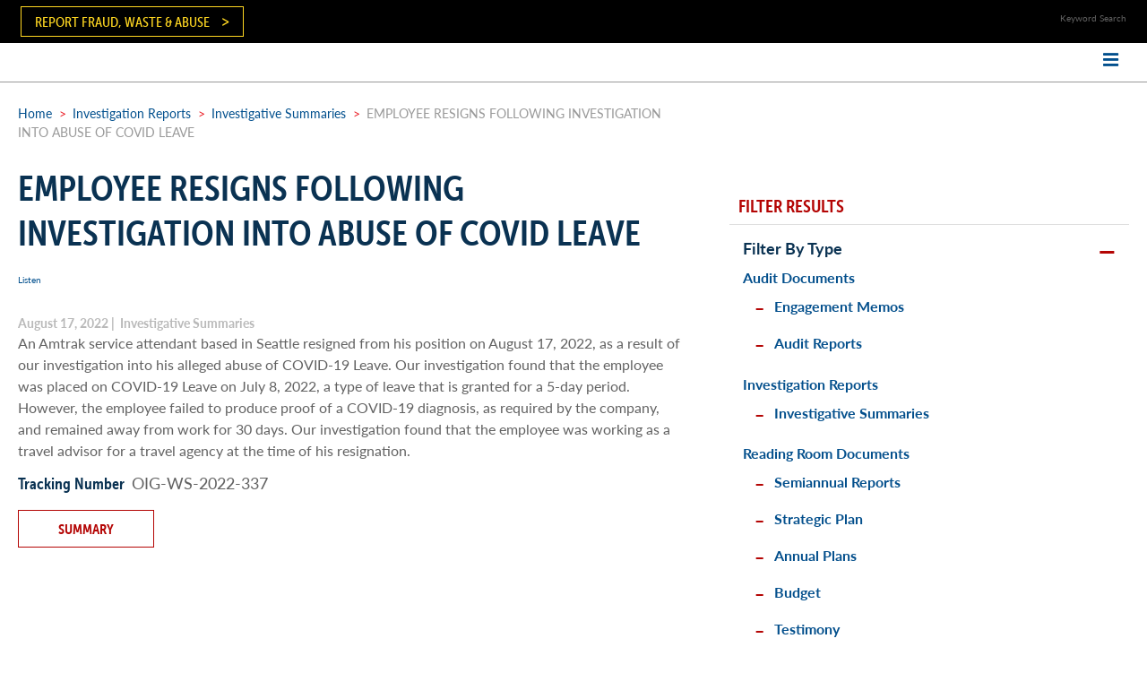

--- FILE ---
content_type: text/html; charset=UTF-8
request_url: https://amtrakoig.gov/investigation-reports/investigative-summaries/employee-resigns-following-investigation-abuse-covid
body_size: 8511
content:
<!DOCTYPE html>
<html lang="en" dir="ltr" prefix="content: http://purl.org/rss/1.0/modules/content/  dc: http://purl.org/dc/terms/  foaf: http://xmlns.com/foaf/0.1/  og: http://ogp.me/ns#  rdfs: http://www.w3.org/2000/01/rdf-schema#  schema: http://schema.org/  sioc: http://rdfs.org/sioc/ns#  sioct: http://rdfs.org/sioc/types#  skos: http://www.w3.org/2004/02/skos/core#  xsd: http://www.w3.org/2001/XMLSchema# ">
<head>
    <meta charset="utf-8" />
<noscript><style>form.antibot * :not(.antibot-message) { display: none !important; }</style>
</noscript><script async src="https://www.googletagmanager.com/gtag/js?id=UA-40649203-1"></script>
<script>window.dataLayer = window.dataLayer || [];function gtag(){dataLayer.push(arguments)};gtag("js", new Date());gtag("set", "developer_id.dMDhkMT", true);gtag("config", "UA-40649203-1", {"groups":"default","page_placeholder":"PLACEHOLDER_page_path","allow_ad_personalization_signals":false});</script>
<meta name="description" content="An Amtrak service attendant based in Seattle resigned from his position on August 17, 2022, as a result of our investigation into his alleged abuse of COVID-19 Leave. Our investigation found that the employee was placed on COVID-19 Leave on July 8, 2022, a type of leave that is granted for a 5-day period. However, the employee failed to produce proof of a COVID-19 diagnosis, as required by the company, and remained away from work for 30 days. Our investigation found that the employee was working as a travel advisor for a travel agency at the time of his resignation." />
<meta property="og:site_name" content="AMTRAK Office Of Inspector General" />
<meta property="og:type" content="Report" />
<meta property="og:url" content="https://amtrakoig.gov/investigation-reports/investigative-summaries/employee-resigns-following-investigation-abuse-covid" />
<meta property="og:title" content="EMPLOYEE RESIGNS FOLLOWING INVESTIGATION INTO ABUSE OF COVID LEAVE | AMTRAK Office Of Inspector General" />
<meta name="Generator" content="Drupal 10 (https://www.drupal.org)" />
<meta name="MobileOptimized" content="width" />
<meta name="HandheldFriendly" content="true" />
<meta name="viewport" content="width=device-width, initial-scale=1.0" />
<link rel="icon" href="/themes/amtrak/images/favicon.ico" type="image/vnd.microsoft.icon" />
<link rel="canonical" href="https://amtrakoig.gov/investigation-reports/investigative-summaries/employee-resigns-following-investigation-abuse-covid" />
<link rel="shortlink" href="https://amtrakoig.gov/node/8856" />

        <title>EMPLOYEE RESIGNS FOLLOWING INVESTIGATION INTO ABUSE OF COVID LEAVE | AMTRAK Office Of Inspector General</title>
        <link rel="stylesheet" media="all" href="/core/modules/system/css/components/align.module.css?t7pmoi" />
<link rel="stylesheet" media="all" href="/core/modules/system/css/components/fieldgroup.module.css?t7pmoi" />
<link rel="stylesheet" media="all" href="/core/modules/system/css/components/container-inline.module.css?t7pmoi" />
<link rel="stylesheet" media="all" href="/core/modules/system/css/components/clearfix.module.css?t7pmoi" />
<link rel="stylesheet" media="all" href="/core/modules/system/css/components/details.module.css?t7pmoi" />
<link rel="stylesheet" media="all" href="/core/modules/system/css/components/hidden.module.css?t7pmoi" />
<link rel="stylesheet" media="all" href="/core/modules/system/css/components/item-list.module.css?t7pmoi" />
<link rel="stylesheet" media="all" href="/core/modules/system/css/components/js.module.css?t7pmoi" />
<link rel="stylesheet" media="all" href="/core/modules/system/css/components/nowrap.module.css?t7pmoi" />
<link rel="stylesheet" media="all" href="/core/modules/system/css/components/position-container.module.css?t7pmoi" />
<link rel="stylesheet" media="all" href="/core/modules/system/css/components/reset-appearance.module.css?t7pmoi" />
<link rel="stylesheet" media="all" href="/core/modules/system/css/components/resize.module.css?t7pmoi" />
<link rel="stylesheet" media="all" href="/core/modules/system/css/components/system-status-counter.css?t7pmoi" />
<link rel="stylesheet" media="all" href="/core/modules/system/css/components/system-status-report-counters.css?t7pmoi" />
<link rel="stylesheet" media="all" href="/core/modules/system/css/components/system-status-report-general-info.css?t7pmoi" />
<link rel="stylesheet" media="all" href="/core/modules/system/css/components/tablesort.module.css?t7pmoi" />
<link rel="stylesheet" media="all" href="/libraries/flexslider/flexslider.css?t7pmoi" />
<link rel="stylesheet" media="all" href="/modules/contrib/formtips/css/formtips.css?t7pmoi" />
<link rel="stylesheet" media="all" href="/core/modules/views/css/views.module.css?t7pmoi" />
<link rel="stylesheet" media="all" href="/modules/contrib/ckeditor_accordion/css/accordion.frontend.css?t7pmoi" />
<link rel="stylesheet" media="all" href="/modules/contrib/extlink/css/extlink.css?t7pmoi" />
<link rel="stylesheet" media="all" href="/modules/contrib/flexslider/assets/css/flexslider_img.css?t7pmoi" />
<link rel="stylesheet" media="all" href="/sites/default/files/micon/fa/style.css?t7pmoi" />
<link rel="stylesheet" media="all" href="/themes/contrib/classy/css/components/node.css?t7pmoi" />
<link rel="stylesheet" media="all" href="https://netdna.bootstrapcdn.com/font-awesome/4.0.3/css/font-awesome.css" />
<link rel="stylesheet" media="all" href="https://d1azc1qln24ryf.cloudfront.net/49365/AmtrakOIG/style-cf.css?wyt2pi" />
<link rel="stylesheet" media="all" href="/themes/custom/amtrak/css/default.min.css?t7pmoi" />
<link rel="stylesheet" media="all" href="/themes/custom/amtrak/css/style.min.css?t7pmoi" />
<link rel="stylesheet" media="all" href="/themes/custom/amtrak/css/tabs.min.css?t7pmoi" />


            <script src="//use.typekit.net/uuu6fxs.js"></script>
            <script>try {
                    Typekit.load();
                } catch (e) {
                }</script>
            

                <link rel="icon" type="image/png" href="/themes/custom/amtrak/images/favicon-32x32.png" sizes="32x32">
                <link rel="icon" type="image/png" href="/themes/custom/amtrak/images/favicon-16x16.png" sizes="16x16">
                <link rel="manifest" href="/themes/custom/amtrak/images/manifest.json">
                <link rel="mask-icon" href="/themes/custom/amtrak/images/safari-pinned-tab.svg" color="#5bbad5">
                <meta name="theme-color" content="#ffffff">

                <link rel="apple-touch-icon"
                      href="/themes/custom/amtrak/images/apple-touch-icon.png?m=1234"/>
                <link rel="apple-touch-icon" sizes="76x76"
                      href="/themes/custom/amtrak/images/apple-touch-icon-76x76.png?m=1234"/>
                <link rel="apple-touch-icon" sizes="120x120"
                      href="/themes/custom/amtrak/images/apple-touch-icon-120x120.png?m=1234"/>
                <link rel="apple-touch-icon" sizes="152x152"
                      href="/themes/custom/amtrak/images/apple-touch-icon-152x152.png?m=1234"/>
                <link rel="apple-touch-icon" sizes="180x180"
                      href="/themes/custom/amtrak/images/apple-touch-icon-180x180.png?m=1234"/>

                <meta name="application-name" content="AMTRAK Office Of Inspector General"/>
                <meta name="_globalsign-domain-verification" content="1DRbx1dhXyYvPa_DzUQaLeH48a-soPQdaMRPLI-LNU" />
                <meta name="msapplication-TileColor" content="#ffffff"/>
                <meta name="msapplication-TileImage"
                      content="/themes/custom/amtrak/images/favicon-tile.png"/>
              <script type="text/javascript">
                /*<![CDATA[*/
                (function()
                  { var sz = document.createElement('script'); sz.type = 'text/javascript'; sz.async = true; sz.src = '//siteimproveanalytics.com/js/siteanalyze_6064108.js'; var s = document.getElementsByTagName('script')[0]; s.parentNode.insertBefore(sz, s); }
                )();
                /*]]>*/
              </script>
                </head>
<body class="not-logged-in  not-front path-node page-node-type-report one-sidebar sidebar-second">
<a href="#main-content" class="visually-hidden focusable skip-link">
    Skip to main content
</a>

  <div class="dialog-off-canvas-main-canvas" data-off-canvas-main-canvas>
    <div id="page">

  <div class="header-container">
    <div id="header-region">
        <div>
    <div id="block-fraudhotlinelink" class="fraud-hotline-link block block-block-content">
    
        
    <div class="block-inner">
                    
            <div><p><a href="https://amtrakoig.gov/report-fraud-waste-abuse">Report Fraud, Waste &amp; Abuse</a></p>
</div>
      
            </div>
</div>
<div id="block-searchform" class="header-site-search block block-block-content">
    
        
    <div class="block-inner">
                    
            <div><div class="js-form-item js-form-type-textfield form-item-search-key js-form-item-search-key">
<div class="form-item">
                    Keyword Search</p>
</div>
</div>
<div class="form-actions js-form-wrapper form-wrapper">
</div>
</div>
      
            </div>
</div>

  </div>

    </div>

    <div id="top-menu" class="clearfix">
        <!-- <div class="wrap"> -->
            <div class="text-reset">
                                    <div id="top-menu-container" class="clearfix">
                          <div>
    <div id="block-logointerior-2" class="main-logo block block-block-content">
    
        
    <div class="block-inner">
                    
            <div></div>
      
            </div>
</div>
<nav role="navigation" aria-labelledby="block-mainmenu-menu" id="block-mainmenu" class="main-site-menu">
            
  <h2 class="visually-hidden" id="block-mainmenu-menu">Main menu</h2>
  

        
        <ul class="menu menu-level--0">
                                    <li class="leaf leaf-1 first">
                <a href="/about-us" data-drupal-link-system-path="node/471">About</a>
                                                <ul class="menu menu-level--1">
                                        <li class="leaf leaf-1 first">
                <a href="/inspector-general" data-drupal-link-system-path="node/11">The Inspector General</a>
                            </li>
                                <li class="leaf leaf-2">
                <a href="/deputy-inspector-general" data-drupal-link-system-path="node/475">Deputy Inspector General</a>
                            </li>
                                <li class="leaf leaf-3">
                <a href="/office-counsel" data-drupal-link-system-path="node/3180">Office of Counsel</a>
                            </li>
                                <li class="leaf leaf-4">
                <a href="/human-capital" data-drupal-link-system-path="node/3174">Human Capital</a>
                            </li>
                                <li class="leaf leaf-5">
                <a href="/mission-support" data-drupal-link-system-path="node/458">Mission Support</a>
                            </li>
                                <li class="leaf leaf-6 last">
                <a href="/organizational-chart" data-drupal-link-system-path="node/3291">Organizational Chart</a>
                            </li>
            </ul>
        
                            </li>
                                <li class="leaf leaf-2">
                <a href="/audits" data-drupal-link-system-path="node/16">Audits</a>
                                                <ul class="menu menu-level--1">
                                        <li class="leaf leaf-1 first">
                <a href="/audit-documents" data-drupal-link-system-path="audit-documents">All Audit Documents</a>
                            </li>
                                <li class="leaf leaf-2">
                <a href="/audit-documents/audit-reports" data-drupal-link-system-path="audit-documents/audit-reports">Audit Reports</a>
                            </li>
                                <li class="leaf leaf-3">
                <a href="/audit-documents/engagement-memos" data-drupal-link-system-path="audit-documents/engagement-memos">Engagement Memos</a>
                            </li>
                                <li class="leaf leaf-4">
                <a href="/reports/other_audit_correspondence" data-drupal-link-system-path="reports/other_audit_correspondence">Other Audit Correspondence</a>
                            </li>
                                <li class="leaf leaf-5 last">
                <a href="/audits/audit-process" data-drupal-link-system-path="node/4871">Audit Process</a>
                            </li>
            </ul>
        
                            </li>
                                <li class="leaf leaf-3">
                <a href="/investigations" data-drupal-link-system-path="node/17">Investigations</a>
                                                <ul class="menu menu-level--1">
                                        <li class="leaf leaf-1 first">
                <a href="/investigation-reports" data-drupal-link-system-path="investigation-reports">All Investigation Documents</a>
                            </li>
                                <li class="leaf leaf-2">
                <a href="/investigation-reports/investigative-summaries" data-drupal-link-system-path="investigation-reports/investigative-summaries">Investigative Summaries</a>
                            </li>
                                <li class="leaf leaf-3 last">
                <a href="/investigations/investigative-process" data-drupal-link-system-path="node/4856">Investigative Process</a>
                            </li>
            </ul>
        
                            </li>
                                <li class="leaf leaf-4">
                <a href="/reading-room" data-drupal-link-system-path="node/2736">Reading Room</a>
                                                <ul class="menu menu-level--1">
                                        <li class="leaf leaf-1 first">
                <a href="/reading-room-documents" data-drupal-link-system-path="reading-room-documents">All Reading Room Documents</a>
                            </li>
                                <li class="leaf leaf-2">
                <a href="/reading-room-documents/annual-plans" data-drupal-link-system-path="reading-room-documents/annual-plans">Annual Plans</a>
                            </li>
                                <li class="leaf leaf-3">
                <a href="/reading-room-documents/testimony" data-drupal-link-system-path="reading-room-documents/testimony">Testimony</a>
                            </li>
                                <li class="leaf leaf-4">
                <a href="/reading-room-documents/correspondence" data-drupal-link-system-path="reading-room-documents/correspondence">Correspondence</a>
                            </li>
                                <li class="leaf leaf-5">
                <a href="/reading-room-documents/management-challenges" data-drupal-link-system-path="reading-room-documents/management-challenges">Management Challenges</a>
                            </li>
                                <li class="leaf leaf-6">
                <a href="/reading-room-documents/peer-review" data-drupal-link-system-path="reading-room-documents/peer-review">Peer Review</a>
                            </li>
                                <li class="leaf leaf-7">
                <a href="/reading-room-documents/semiannual-reports" data-drupal-link-system-path="reading-room-documents/semiannual-reports">Semiannual Reports</a>
                            </li>
                                <li class="leaf leaf-8">
                <a href="/reading-room-documents/strategic-plan" data-drupal-link-system-path="reading-room-documents/strategic-plan">Strategic Plan</a>
                            </li>
                                <li class="leaf leaf-9 last">
                <a href="/reading-room-documents/other" data-drupal-link-system-path="reading-room-documents/other">Other</a>
                            </li>
            </ul>
        
                            </li>
                                <li class="leaf leaf-5">
                <a href="/news/press-releases-articles" data-drupal-link-system-path="news/press-releases-articles">News</a>
                                                <ul class="menu menu-level--1">
                                        <li class="leaf leaf-1 first">
                <a href="/news/press-releases-articles" data-drupal-link-system-path="news/press-releases-articles">Press Releases &amp; Articles</a>
                            </li>
                                <li class="leaf leaf-2 last">
                <a href="https://x.com/AmtrakOIG">OIG on Twitter</a>
                            </li>
            </ul>
        
                            </li>
                                <li class="leaf leaf-6">
                <a href="/careers" data-drupal-link-system-path="node/4836">Careers</a>
                                                <ul class="menu menu-level--1">
                                        <li class="leaf leaf-1 first">
                <a href="/careers/university-recruitment" data-drupal-link-system-path="node/9761">Career Paths / University Recruitment</a>
                            </li>
                                <li class="leaf leaf-2">
                <a href="/careers/benefits-opportunities">Benefits</a>
                            </li>
                                <li class="leaf leaf-3 last">
                <a href="/careers/job-openings">How to Apply</a>
                            </li>
            </ul>
        
                            </li>
                                <li class="leaf leaf-7">
                <a href="/contact-us" data-drupal-link-system-path="node/470">Contact</a>
                                                <ul class="menu menu-level--1">
                                        <li class="leaf leaf-1 first">
                <a href="/report-fraud-waste-abuse" data-drupal-link-system-path="node/10571">Report Fraud, Waste &amp; Abuse</a>
                                                <ul class="menu menu-level--2">
                                        <li class="leaf leaf-1 first last">
                <a href="/whistleblower-protection-and-confidentiality" data-drupal-link-system-path="node/22">Whistleblower Protection</a>
                            </li>
            </ul>
        
                            </li>
                                <li class="leaf leaf-2">
                <a href="/freedom-information-act-foia" data-drupal-link-system-path="node/472">FOIA Requests</a>
                            </li>
                                <li class="leaf leaf-3 last">
                <a href="/ndaa-notice" data-drupal-link-system-path="node/10376">NDAA Notice</a>
                            </li>
            </ul>
        
                            </li>
                                <li class="leaf leaf-8">
                <a href="/resources">Resources</a>
                                                <ul class="menu menu-level--1">
                                        <li class="leaf leaf-1 first">
                <a href="https://www.amtrak.com" class="amtrak-logo">Amtrak.com</a>
                            </li>
                                <li class="leaf leaf-2">
                <a href="https://oversight.gov/" class="oversight-logo">Oversight.gov</a>
                            </li>
                                <li class="leaf leaf-3">
                <a href="https://www.ignet.gov/" class="ignet-logo">IG Net</a>
                            </li>
                                <li class="leaf leaf-4">
                <a href="/inspector-general-act" data-drupal-link-system-path="node/19">IG Act</a>
                            </li>
                                <li class="leaf leaf-5">
                <a href="https://railroads.dot.gov/" class="fra-logo">Federal Railroad Administration</a>
                            </li>
                                <li class="leaf leaf-6 last">
                <a href="https://www.ntsb.gov/Pages/default.aspx" class="ntsb-logo">National Transportation Safety Board</a>
                            </li>
            </ul>
        
                            </li>
                                <li class="leaf leaf-9 last">
                <a href="/search" data-drupal-link-system-path="search">Search</a>
                            </li>
            </ul>
        


  </nav>
<div id="block-amtrak-bwm-mojo-block-4" class="mobile-nav-button block block-block-content">
    
        
    <div class="block-inner">
                    
            <div><p><i class="fa fa-bars"></i></p>
</div>
      
            </div>
</div>

  </div>

                    </div>
                            </div>
        <!-- </div> -->
    </div>
                    <div id="navigation" class="clearfix">
                <!-- <div class="wrap"> -->
                    <div class="text-reset">
                          <div>
    <nav role="navigation" aria-labelledby="block-mainmenu-2-menu" id="block-mainmenu-2" class="main-site-menu">
            
  <h2 class="visually-hidden" id="block-mainmenu-2-menu">Main menu</h2>
  

        
        <ul class="menu menu-level--0">
                                    <li class="leaf leaf-1 first">
                <a href="/about-us" data-drupal-link-system-path="node/471">About</a>
                                                <ul class="menu menu-level--1">
                                        <li class="leaf leaf-1 first">
                <a href="/inspector-general" data-drupal-link-system-path="node/11">The Inspector General</a>
                            </li>
                                <li class="leaf leaf-2">
                <a href="/deputy-inspector-general" data-drupal-link-system-path="node/475">Deputy Inspector General</a>
                            </li>
                                <li class="leaf leaf-3">
                <a href="/office-counsel" data-drupal-link-system-path="node/3180">Office of Counsel</a>
                            </li>
                                <li class="leaf leaf-4">
                <a href="/human-capital" data-drupal-link-system-path="node/3174">Human Capital</a>
                            </li>
                                <li class="leaf leaf-5">
                <a href="/mission-support" data-drupal-link-system-path="node/458">Mission Support</a>
                            </li>
                                <li class="leaf leaf-6 last">
                <a href="/organizational-chart" data-drupal-link-system-path="node/3291">Organizational Chart</a>
                            </li>
            </ul>
        
                            </li>
                                <li class="leaf leaf-2">
                <a href="/audits" data-drupal-link-system-path="node/16">Audits</a>
                                                <ul class="menu menu-level--1">
                                        <li class="leaf leaf-1 first">
                <a href="/audit-documents" data-drupal-link-system-path="audit-documents">All Audit Documents</a>
                            </li>
                                <li class="leaf leaf-2">
                <a href="/audit-documents/audit-reports" data-drupal-link-system-path="audit-documents/audit-reports">Audit Reports</a>
                            </li>
                                <li class="leaf leaf-3">
                <a href="/audit-documents/engagement-memos" data-drupal-link-system-path="audit-documents/engagement-memos">Engagement Memos</a>
                            </li>
                                <li class="leaf leaf-4">
                <a href="/reports/other_audit_correspondence" data-drupal-link-system-path="reports/other_audit_correspondence">Other Audit Correspondence</a>
                            </li>
                                <li class="leaf leaf-5 last">
                <a href="/audits/audit-process" data-drupal-link-system-path="node/4871">Audit Process</a>
                            </li>
            </ul>
        
                            </li>
                                <li class="leaf leaf-3">
                <a href="/investigations" data-drupal-link-system-path="node/17">Investigations</a>
                                                <ul class="menu menu-level--1">
                                        <li class="leaf leaf-1 first">
                <a href="/investigation-reports" data-drupal-link-system-path="investigation-reports">All Investigation Documents</a>
                            </li>
                                <li class="leaf leaf-2">
                <a href="/investigation-reports/investigative-summaries" data-drupal-link-system-path="investigation-reports/investigative-summaries">Investigative Summaries</a>
                            </li>
                                <li class="leaf leaf-3 last">
                <a href="/investigations/investigative-process" data-drupal-link-system-path="node/4856">Investigative Process</a>
                            </li>
            </ul>
        
                            </li>
                                <li class="leaf leaf-4">
                <a href="/reading-room" data-drupal-link-system-path="node/2736">Reading Room</a>
                                                <ul class="menu menu-level--1">
                                        <li class="leaf leaf-1 first">
                <a href="/reading-room-documents" data-drupal-link-system-path="reading-room-documents">All Reading Room Documents</a>
                            </li>
                                <li class="leaf leaf-2">
                <a href="/reading-room-documents/annual-plans" data-drupal-link-system-path="reading-room-documents/annual-plans">Annual Plans</a>
                            </li>
                                <li class="leaf leaf-3">
                <a href="/reading-room-documents/testimony" data-drupal-link-system-path="reading-room-documents/testimony">Testimony</a>
                            </li>
                                <li class="leaf leaf-4">
                <a href="/reading-room-documents/correspondence" data-drupal-link-system-path="reading-room-documents/correspondence">Correspondence</a>
                            </li>
                                <li class="leaf leaf-5">
                <a href="/reading-room-documents/management-challenges" data-drupal-link-system-path="reading-room-documents/management-challenges">Management Challenges</a>
                            </li>
                                <li class="leaf leaf-6">
                <a href="/reading-room-documents/peer-review" data-drupal-link-system-path="reading-room-documents/peer-review">Peer Review</a>
                            </li>
                                <li class="leaf leaf-7">
                <a href="/reading-room-documents/semiannual-reports" data-drupal-link-system-path="reading-room-documents/semiannual-reports">Semiannual Reports</a>
                            </li>
                                <li class="leaf leaf-8">
                <a href="/reading-room-documents/strategic-plan" data-drupal-link-system-path="reading-room-documents/strategic-plan">Strategic Plan</a>
                            </li>
                                <li class="leaf leaf-9 last">
                <a href="/reading-room-documents/other" data-drupal-link-system-path="reading-room-documents/other">Other</a>
                            </li>
            </ul>
        
                            </li>
                                <li class="leaf leaf-5">
                <a href="/news/press-releases-articles" data-drupal-link-system-path="news/press-releases-articles">News</a>
                                                <ul class="menu menu-level--1">
                                        <li class="leaf leaf-1 first">
                <a href="/news/press-releases-articles" data-drupal-link-system-path="news/press-releases-articles">Press Releases &amp; Articles</a>
                            </li>
                                <li class="leaf leaf-2 last">
                <a href="https://x.com/AmtrakOIG">OIG on Twitter</a>
                            </li>
            </ul>
        
                            </li>
                                <li class="leaf leaf-6">
                <a href="/careers" data-drupal-link-system-path="node/4836">Careers</a>
                                                <ul class="menu menu-level--1">
                                        <li class="leaf leaf-1 first">
                <a href="/careers/university-recruitment" data-drupal-link-system-path="node/9761">Career Paths / University Recruitment</a>
                            </li>
                                <li class="leaf leaf-2">
                <a href="/careers/benefits-opportunities">Benefits</a>
                            </li>
                                <li class="leaf leaf-3 last">
                <a href="/careers/job-openings">How to Apply</a>
                            </li>
            </ul>
        
                            </li>
                                <li class="leaf leaf-7">
                <a href="/contact-us" data-drupal-link-system-path="node/470">Contact</a>
                                                <ul class="menu menu-level--1">
                                        <li class="leaf leaf-1 first">
                <a href="/report-fraud-waste-abuse" data-drupal-link-system-path="node/10571">Report Fraud, Waste &amp; Abuse</a>
                                                <ul class="menu menu-level--2">
                                        <li class="leaf leaf-1 first last">
                <a href="/whistleblower-protection-and-confidentiality" data-drupal-link-system-path="node/22">Whistleblower Protection</a>
                            </li>
            </ul>
        
                            </li>
                                <li class="leaf leaf-2">
                <a href="/freedom-information-act-foia" data-drupal-link-system-path="node/472">FOIA Requests</a>
                            </li>
                                <li class="leaf leaf-3 last">
                <a href="/ndaa-notice" data-drupal-link-system-path="node/10376">NDAA Notice</a>
                            </li>
            </ul>
        
                            </li>
                                <li class="leaf leaf-8">
                <a href="/resources">Resources</a>
                                                <ul class="menu menu-level--1">
                                        <li class="leaf leaf-1 first">
                <a href="https://www.amtrak.com" class="amtrak-logo">Amtrak.com</a>
                            </li>
                                <li class="leaf leaf-2">
                <a href="https://oversight.gov/" class="oversight-logo">Oversight.gov</a>
                            </li>
                                <li class="leaf leaf-3">
                <a href="https://www.ignet.gov/" class="ignet-logo">IG Net</a>
                            </li>
                                <li class="leaf leaf-4">
                <a href="/inspector-general-act" data-drupal-link-system-path="node/19">IG Act</a>
                            </li>
                                <li class="leaf leaf-5">
                <a href="https://railroads.dot.gov/" class="fra-logo">Federal Railroad Administration</a>
                            </li>
                                <li class="leaf leaf-6 last">
                <a href="https://www.ntsb.gov/Pages/default.aspx" class="ntsb-logo">National Transportation Safety Board</a>
                            </li>
            </ul>
        
                            </li>
                                <li class="leaf leaf-9 last">
                <a href="/search" data-drupal-link-system-path="search">Search</a>
                            </li>
            </ul>
        


  </nav>

  </div>

                    </div>
                <!-- </div> -->
            </div>
          </div>


    <div id="header-and-slideshow">
      
            </div>



    <div id="main" class="clearfix">
        <div class="wrap">
            <div class="text-reset">
                <div id="content">
                    <div id="content-inner" class="inner column center">

                        
                        <div id="content-header" class="content-header">
                                                            <div id="highlight">  <div>
    <div id="block-amtrak-breadcrumbs" class="block block-system">
    
        
    <div class="block-inner">
                        <nav role="navigation" aria-labelledby="system-breadcrumb" class="breadcrumb">
        <h2 id="system-breadcrumb" class="visually-hidden">Breadcrumb</h2>
                                                        <a href="/">Home</a>
                                                                <span class="separator">&gt;</span>
                                                                            <a href="/investigation-reports">Investigation Reports</a>
                                                                <span class="separator">&gt;</span>
                                                                            <a href="/investigation-reports/investigative-summaries">Investigative Summaries</a>
                                                                <span class="separator">&gt;</span>
                                                                            EMPLOYEE RESIGNS FOLLOWING INVESTIGATION INTO ABUSE OF COVID LEAVE
                                                        </nav>

            </div>
</div>
<div data-drupal-messages-fallback class="hidden"></div>

  </div>
</div>
                                                    </div>

                        <div id="content-area" class="content-area">
                              <div>
    <div id="block-amtrak-page-title" class="block block-core">
    
        
    <div class="block-inner">
                    
  <h1>
<span>EMPLOYEE RESIGNS FOLLOWING INVESTIGATION INTO ABUSE OF COVID LEAVE</span>
</h1>


            </div>
</div>
<div id="block-openreadspeakerblock" class="block block-open-readspeaker">
    
        
    <div class="block-inner">
                    
<div class="open-readspeaker-ui">
  <div id="readspeaker_button" class="rs_skip rsbtn rs_preserve">
    <a class="rsbtn_play open-readspeaker-button" title="Listen to this page using ReadSpeaker" accesskey="L" href="//app-na.readspeaker.com/cgi-bin/rsent?customerid=7513&amp;lang=en_us&amp;readclass=content-area&amp;url=https%3A%2F%2Famtrakoig.gov%2Finvestigation-reports%2Finvestigative-summaries%2Femployee-resigns-following-investigation-abuse-covid">
      <span class="rsbtn_left rsimg rspart"><span class="rsbtn_text"><span>Listen</span></span></span>
      <span class="rsbtn_right rsimg rsplay rspart"></span>
    </a>
  </div>
</div>

            </div>
</div>
<div id="block-amtrak-bwm-mojo-system-main" class="block block-system">
    
        
    <div class="block-inner">
                    
<article data-history-node-id="8856" about="/investigation-reports/investigative-summaries/employee-resigns-following-investigation-abuse-covid" class="node node--type-report node--view-mode-full">

  
    

  
  <div class="node__content">
    
  </div>

</article>

            </div>
</div>
<div class="views-element-container child-block block block-views" id="block-views-block-children-block-1">
    
        
    <div class="block-inner">
                    <div><div class="view">
    
    
    

    
    
    

    <div class="view-content">
        
        
    </div>
    

    
    

    
    
</div>
</div>

            </div>
</div>
<div class="views-element-container block block-views" id="block-reports-individual-report">
    
        
    <div class="block-inner">
                    <div><div class="view-id-reports view">
    
    
    

    
    
    

    <div class="view-content">
                <div class="views-row views-row-1 odd views-row-first views-row-last">
        <div class="details">
  <div class="date">August 17, 2022&nbsp;|&nbsp; Investigative Summaries</div>
  <div class="summary"><p>An Amtrak service attendant based in Seattle resigned from his position on August 17, 2022, as a result of our investigation into his alleged abuse of COVID-19 Leave. Our investigation found that the employee was placed on COVID-19 Leave on July 8, 2022, a type of leave that is granted for a 5-day period. However, the employee failed to produce proof of a COVID-19 diagnosis, as required by the company, and remained away from work for 30 days. Our investigation found that the employee was working as a travel advisor for a travel agency at the time of his resignation.</p>
</div>
</div>
<div class="access">
  <div class="track-label">Tracking Number</div>
  <div class="track-num"><p>OIG-WS-2022-337</p>
</div>
  <div class="link"><a href="/sites/default/files/reports/OIG-WS-2022-337.pdf" target="_blank">Summary</a></div>
</div>
    </div>

        
    </div>
    

    
    

    
    
</div>
</div>

            </div>
</div>

  </div>

                        </div>

                                            </div>
                </div>

                                                    <div id="sidebar-second" class="column sidebar second">
                        <div id="sidebar-second-inner" class="inner">
                              <div>
    <div class="views-element-container block block-views" id="block-views-block-audit-report-category-block-1">
    
            <h2>Filter Results</h2>
        
    <div class="block-inner">
                    <div><div class="view">
    
    
    

    
    
    

    <div class="view-content">
        <div class="item-list">
                                            <ul class="categories-container">
      <li><span>Filter By Type</span>
        <ul class="container categories show"><li class="category parent-category"><a href="/audit-documents/">Audit Documents</a><ul><li class="child-category"><a href="/audit-documents/engagement-memos/">Engagement Memos</a></li><li class="child-category"><a href="/audit-documents/audit-reports/">Audit Reports</a></li></ul></li><li class="category parent-category"><a href="/investigation-reports/">Investigation Reports</a><ul><li class="child-category"><a href="/investigation-reports/investigative-summaries/">Investigative Summaries</a></li></ul></li><li class="category parent-category"><a href="/reading-room-documents/">Reading Room Documents</a><ul><li class="child-category"><a href="/reading-room-documents/semiannual-reports/">Semiannual Reports</a></li><li class="child-category"><a href="/reading-room-documents/strategic-plan/">Strategic Plan</a></li><li class="child-category"><a href="/reading-room-documents/annual-plans/">Annual Plans</a></li><li class="child-category"><a href="/reading-room-documents/budget/">Budget</a></li><li class="child-category"><a href="/reading-room-documents/testimony/">Testimony</a></li><li class="child-category"><a href="/reading-room-documents/correspondence/">Correspondence</a></li><li class="child-category"><a href="/reading-room-documents/peer-review/">Peer Review</a></li><li class="child-category"><a href="/reading-room-documents/management-challenges/">Management Challenges</a></li><li class="child-category"><a href="/reading-room-documents/other/">Other</a></li></ul></li><li class="category parent-category"><a href="/">News</a><ul><li class="child-category"><a href="/investigation-reports/investigations-press-release/">Investigations Press Release</a></li><li class="child-category"><a href="/reports/audits-press-releases/">Audits Press Release</a></li></ul></li></ul>
      </li>
    </ul>
</div>

        
    </div>
    

    
    

    
    
</div>
</div>

            </div>
</div>
<div class="views-element-container block block-views" id="block-views-block-featured-reports-block-1">
    
            <h2>Featured Reports</h2>
        
    <div class="block-inner">
                    <div><div class="featured-reports-slideshow view">
    
    
    

    
    
    

    <div class="view-content">
        
<div>
    
<div id="flexslider-1" class="flexslider optionset-sidebar-slideshow">
 
<ul class="slides">
    
<li>
    <div class="views-field views-field-field-thumbnail"><div class="field-content"></div></div><p class="category"><span>Investigative Summaries</span></p><h2><a href="/investigation-reports/investigative-summaries/new-york-man-convicted-fraudulently-obtained" hreflang="en">NEW YORK MAN CONVICTED FOR FRAUDULENTLY OBTAINED UNEMPLOYMENT BENEFITS</a></h2><p><span class="tracking">OIG-WS-2025-356</span> |  <span class="date">08/30/2025</span></p><p></p>
    </li>
<li>
    <div class="views-field views-field-field-thumbnail"><div class="field-content"></div></div><p class="category"><span>Audits Press Release</span></p><h2><a href="/news/audits-press-release/oig-amtrak-can-reduce-risks-better-managing-monitoring-family-medical" hreflang="en">OIG: Amtrak can reduce risks by better managing, monitoring Family Medical Leave Act use</a></h2><p> <span class="date">07/22/2025</span></p><p><a class="button" href="/sites/default/files/reports/OIGA-Press-Release-FMLA-2025722-Final-Web.pdf">Download</a></p>
    </li>
<li>
    <div class="views-field views-field-field-thumbnail"><div class="field-content"></div></div><p class="category"><span>Investigative Summaries</span></p><h2><a href="/investigation-reports/investigative-summaries/clerk-terminated-using-company-equipment-and-time" hreflang="en">CLERK TERMINATED FOR USING COMPANY EQUIPMENT AND TIME TO SELL ITEMS ONLINE</a></h2><p><span class="tracking">OIG-WS-2025-338</span> |  <span class="date">06/20/2025</span></p><p></p>
    </li>
<li>
    <div class="views-field views-field-field-thumbnail"><div class="field-content"></div></div><p class="category"><span>Investigative Summaries</span></p><h2><a href="/investigation-reports/investigative-summaries/engineer-terminated-failure-disclose-outside-business" hreflang="en">ENGINEER TERMINATED FOR FAILURE TO DISCLOSE OUTSIDE BUSINESS ACTIVITIES AND MISUSE OF AMTRAK COMPUTER</a></h2><p><span class="tracking">OIG-WS-2025-333</span> |  <span class="date">04/16/2025</span></p><p></p>
    </li>
</ul>
</div>

</div>

        
    </div>
    

    
    

    
    
</div>
</div>

            </div>
</div>

  </div>

                        </div>
                    </div>
                            </div>
        </div>
    </div>
                <div id="below-footer" class="clearfix">
            <div class="wrap">
                <div class="text-reset">
                    <div class="region region-below-footer">
                          <div>
    <nav role="navigation" aria-labelledby="block-mainmenu-6-menu" id="block-mainmenu-6" class="footer-main-menu">
            
  <h2 class="visually-hidden" id="block-mainmenu-6-menu">Main menu</h2>
  

        
        <ul class="menu menu-level--0">
                                    <li class="leaf leaf-1 first">
                <a href="/about-us" data-drupal-link-system-path="node/471">About</a>
                                                <ul class="menu menu-level--1">
                                        <li class="leaf leaf-1 first">
                <a href="/inspector-general" data-drupal-link-system-path="node/11">The Inspector General</a>
                            </li>
                                <li class="leaf leaf-2">
                <a href="/deputy-inspector-general" data-drupal-link-system-path="node/475">Deputy Inspector General</a>
                            </li>
                                <li class="leaf leaf-3">
                <a href="/office-counsel" data-drupal-link-system-path="node/3180">Office of Counsel</a>
                            </li>
                                <li class="leaf leaf-4">
                <a href="/human-capital" data-drupal-link-system-path="node/3174">Human Capital</a>
                            </li>
                                <li class="leaf leaf-5">
                <a href="/mission-support" data-drupal-link-system-path="node/458">Mission Support</a>
                            </li>
                                <li class="leaf leaf-6 last">
                <a href="/organizational-chart" data-drupal-link-system-path="node/3291">Organizational Chart</a>
                            </li>
            </ul>
        
                            </li>
                                <li class="leaf leaf-2">
                <a href="/audits" data-drupal-link-system-path="node/16">Audits</a>
                                                <ul class="menu menu-level--1">
                                        <li class="leaf leaf-1 first">
                <a href="/audit-documents" data-drupal-link-system-path="audit-documents">All Audit Documents</a>
                            </li>
                                <li class="leaf leaf-2">
                <a href="/audit-documents/audit-reports" data-drupal-link-system-path="audit-documents/audit-reports">Audit Reports</a>
                            </li>
                                <li class="leaf leaf-3">
                <a href="/audit-documents/engagement-memos" data-drupal-link-system-path="audit-documents/engagement-memos">Engagement Memos</a>
                            </li>
                                <li class="leaf leaf-4">
                <a href="/reports/other_audit_correspondence" data-drupal-link-system-path="reports/other_audit_correspondence">Other Audit Correspondence</a>
                            </li>
                                <li class="leaf leaf-5 last">
                <a href="/audits/audit-process" data-drupal-link-system-path="node/4871">Audit Process</a>
                            </li>
            </ul>
        
                            </li>
                                <li class="leaf leaf-3">
                <a href="/investigations" data-drupal-link-system-path="node/17">Investigations</a>
                                                <ul class="menu menu-level--1">
                                        <li class="leaf leaf-1 first">
                <a href="/investigation-reports" data-drupal-link-system-path="investigation-reports">All Investigation Documents</a>
                            </li>
                                <li class="leaf leaf-2">
                <a href="/investigation-reports/investigative-summaries" data-drupal-link-system-path="investigation-reports/investigative-summaries">Investigative Summaries</a>
                            </li>
                                <li class="leaf leaf-3 last">
                <a href="/investigations/investigative-process" data-drupal-link-system-path="node/4856">Investigative Process</a>
                            </li>
            </ul>
        
                            </li>
                                <li class="leaf leaf-4">
                <a href="/reading-room" data-drupal-link-system-path="node/2736">Reading Room</a>
                                                <ul class="menu menu-level--1">
                                        <li class="leaf leaf-1 first">
                <a href="/reading-room-documents" data-drupal-link-system-path="reading-room-documents">All Reading Room Documents</a>
                            </li>
                                <li class="leaf leaf-2">
                <a href="/reading-room-documents/annual-plans" data-drupal-link-system-path="reading-room-documents/annual-plans">Annual Plans</a>
                            </li>
                                <li class="leaf leaf-3">
                <a href="/reading-room-documents/testimony" data-drupal-link-system-path="reading-room-documents/testimony">Testimony</a>
                            </li>
                                <li class="leaf leaf-4">
                <a href="/reading-room-documents/correspondence" data-drupal-link-system-path="reading-room-documents/correspondence">Correspondence</a>
                            </li>
                                <li class="leaf leaf-5">
                <a href="/reading-room-documents/management-challenges" data-drupal-link-system-path="reading-room-documents/management-challenges">Management Challenges</a>
                            </li>
                                <li class="leaf leaf-6">
                <a href="/reading-room-documents/peer-review" data-drupal-link-system-path="reading-room-documents/peer-review">Peer Review</a>
                            </li>
                                <li class="leaf leaf-7">
                <a href="/reading-room-documents/semiannual-reports" data-drupal-link-system-path="reading-room-documents/semiannual-reports">Semiannual Reports</a>
                            </li>
                                <li class="leaf leaf-8">
                <a href="/reading-room-documents/strategic-plan" data-drupal-link-system-path="reading-room-documents/strategic-plan">Strategic Plan</a>
                            </li>
                                <li class="leaf leaf-9 last">
                <a href="/reading-room-documents/other" data-drupal-link-system-path="reading-room-documents/other">Other</a>
                            </li>
            </ul>
        
                            </li>
                                <li class="leaf leaf-5">
                <a href="/news/press-releases-articles" data-drupal-link-system-path="news/press-releases-articles">News</a>
                                                <ul class="menu menu-level--1">
                                        <li class="leaf leaf-1 first">
                <a href="/news/press-releases-articles" data-drupal-link-system-path="news/press-releases-articles">Press Releases &amp; Articles</a>
                            </li>
                                <li class="leaf leaf-2 last">
                <a href="https://x.com/AmtrakOIG">OIG on Twitter</a>
                            </li>
            </ul>
        
                            </li>
                                <li class="leaf leaf-6">
                <a href="/careers" data-drupal-link-system-path="node/4836">Careers</a>
                                                <ul class="menu menu-level--1">
                                        <li class="leaf leaf-1 first">
                <a href="/careers/university-recruitment" data-drupal-link-system-path="node/9761">Career Paths / University Recruitment</a>
                            </li>
                                <li class="leaf leaf-2">
                <a href="/careers/benefits-opportunities">Benefits</a>
                            </li>
                                <li class="leaf leaf-3 last">
                <a href="/careers/job-openings">How to Apply</a>
                            </li>
            </ul>
        
                            </li>
                                <li class="leaf leaf-7">
                <a href="/contact-us" data-drupal-link-system-path="node/470">Contact</a>
                                                <ul class="menu menu-level--1">
                                        <li class="leaf leaf-1 first">
                <a href="/report-fraud-waste-abuse" data-drupal-link-system-path="node/10571">Report Fraud, Waste &amp; Abuse</a>
                            </li>
                                <li class="leaf leaf-2">
                <a href="/freedom-information-act-foia" data-drupal-link-system-path="node/472">FOIA Requests</a>
                            </li>
                                <li class="leaf leaf-3 last">
                <a href="/ndaa-notice" data-drupal-link-system-path="node/10376">NDAA Notice</a>
                            </li>
            </ul>
        
                            </li>
                                <li class="leaf leaf-8">
                <a href="/resources">Resources</a>
                                                <ul class="menu menu-level--1">
                                        <li class="leaf leaf-1 first">
                <a href="https://www.amtrak.com" class="amtrak-logo">Amtrak.com</a>
                            </li>
                                <li class="leaf leaf-2">
                <a href="https://oversight.gov/" class="oversight-logo">Oversight.gov</a>
                            </li>
                                <li class="leaf leaf-3">
                <a href="https://www.ignet.gov/" class="ignet-logo">IG Net</a>
                            </li>
                                <li class="leaf leaf-4">
                <a href="/inspector-general-act" data-drupal-link-system-path="node/19">IG Act</a>
                            </li>
                                <li class="leaf leaf-5">
                <a href="https://railroads.dot.gov/" class="fra-logo">Federal Railroad Administration</a>
                            </li>
                                <li class="leaf leaf-6 last">
                <a href="https://www.ntsb.gov/Pages/default.aspx" class="ntsb-logo">National Transportation Safety Board</a>
                            </li>
            </ul>
        
                            </li>
                                <li class="leaf leaf-9 last">
                <a href="/search" data-drupal-link-system-path="search">Search</a>
                            </li>
            </ul>
        


  </nav>

  </div>

                    </div>
                </div>
            </div>
        </div>
                <div id="copyright-footer" class="clearfix">
            <div class="wrap">
                <div class="text-reset">
                    <div class="region region-copyright-footer">
                          <div>
    <div id="block-amtrak-bwm-mojo-block-1" class="copyright block block-block-content">
    
        
    <div class="block-inner">
                    
            <div></div>
      
            </div>
</div>
<div id="block-footeraddress" class="address block block-block-content">
    
        
    <div class="block-inner">
                    
            <div><p>10 G St NE, Suite 3W-300, Washington, D.C. 20002</p></div>
      
            </div>
</div>

  </div>

                    </div>
                </div>
            </div>
        </div>
        <!-- MMenu Region -->
    </div>

  </div>


<script type="application/json" data-drupal-selector="drupal-settings-json">{"path":{"baseUrl":"\/","pathPrefix":"","currentPath":"node\/8856","currentPathIsAdmin":false,"isFront":false,"currentLanguage":"en"},"pluralDelimiter":"\u0003","suppressDeprecationErrors":true,"formtips":{"selectors":[""],"interval":500,"sensitivity":3,"timeout":1000,"max_width":"500px","trigger_action":"hover"},"data":{"extlink":{"extTarget":true,"extTargetAppendNewWindowDisplay":true,"extTargetAppendNewWindowLabel":"(opens in a new window)","extTargetNoOverride":false,"extNofollow":false,"extTitleNoOverride":false,"extNoreferrer":false,"extFollowNoOverride":false,"extClass":"0","extLabel":"(link is external)","extImgClass":false,"extSubdomains":true,"extExclude":"","extInclude":"","extCssExclude":".rsbtn","extCssInclude":"","extCssExplicit":"","extAlert":true,"extAlertText":"Clicking this link will take you to a site outside of the Amtrak OIG web site. The Amtrak OIG is not responsible for the content of this site. This link is provided as a convenience for the users of this site. Click \u0022OK\u0022 to proceed to the external, linked, site. Click \u0022Cancel\u0022 to cancel this action and stay on the Amtrak OIG web site.","extHideIcons":false,"mailtoClass":"0","telClass":"","mailtoLabel":"(link sends email)","telLabel":"(link is a phone number)","extUseFontAwesome":false,"extIconPlacement":"append","extPreventOrphan":false,"extFaLinkClasses":"fa fa-external-link","extFaMailtoClasses":"fa fa-envelope-o","extAdditionalLinkClasses":"","extAdditionalMailtoClasses":"","extAdditionalTelClasses":"","extFaTelClasses":"fa fa-phone","allowedDomains":null,"extExcludeNoreferrer":""}},"google_analytics":{"account":"UA-40649203-1","trackOutbound":true,"trackMailto":true,"trackTel":true,"trackDownload":true,"trackDownloadExtensions":"7z|aac|arc|arj|asf|asx|avi|bin|csv|doc(x|m)?|dot(x|m)?|exe|flv|gif|gz|gzip|hqx|jar|jpe?g|js|mp(2|3|4|e?g)|mov(ie)?|msi|msp|pdf|phps|png|ppt(x|m)?|pot(x|m)?|pps(x|m)?|ppam|sld(x|m)?|thmx|qtm?|ra(m|r)?|sea|sit|tar|tgz|torrent|txt|wav|wma|wmv|wpd|xls(x|m|b)?|xlt(x|m)|xlam|xml|z|zip"},"ckeditorAccordion":{"accordionStyle":{"collapseAll":1,"keepRowsOpen":null,"animateAccordionOpenAndClose":1,"openTabsWithHash":1,"allowHtmlInTitles":0}},"flexslider":{"optionsets":{"sidebar_slideshow":{"animation":"fade","animationSpeed":600,"direction":"horizontal","slideshow":true,"easing":"swing","smoothHeight":true,"reverse":false,"slideshowSpeed":7000,"animationLoop":true,"randomize":false,"startAt":0,"itemWidth":0,"itemMargin":0,"minItems":0,"maxItems":0,"move":0,"directionNav":false,"controlNav":true,"thumbCaptions":false,"thumbCaptionsBoth":false,"keyboard":true,"multipleKeyboard":false,"mousewheel":false,"touch":true,"prevText":"Previous","nextText":"Next","namespace":"flex-","selector":".slides \u003E li","sync":"","asNavFor":"","initDelay":0,"useCSS":true,"video":false,"pausePlay":false,"pauseText":"Pause","playText":"Play","pauseOnAction":true,"pauseOnHover":false,"controlsContainer":".flex-control-nav-container","manualControls":""}},"instances":{"flexslider-1":"sidebar_slideshow"}},"user":{"uid":0,"permissionsHash":"d4f3d64e567179aad39ca9e9bf47df1e4646970b3a76435eaefba578668191a8"}}</script>
<script src="/core/assets/vendor/jquery/jquery.min.js?v=3.7.1"></script>
<script src="/core/assets/vendor/once/once.min.js?v=1.0.1"></script>
<script src="/core/misc/drupalSettingsLoader.js?v=10.5.8"></script>
<script src="/core/misc/drupal.js?v=10.5.8"></script>
<script src="/core/misc/drupal.init.js?v=10.5.8"></script>
<script src="/themes/custom/amtrak/js/footable.min.js?v=1.x"></script>
<script src="/themes/custom/amtrak/js/fancySelect.min.js?v=1.x"></script>
<script src="/themes/custom/amtrak/js/custom.min.js?v=1.x"></script>
<script src="/themes/custom/amtrak/js/clamp/clamp.min.js?v=1.x"></script>
<script src="/modules/contrib/ckeditor_accordion/js/accordion.frontend.min.js?t7pmoi"></script>
<script src="/modules/contrib/extlink/js/extlink.js?t7pmoi"></script>
<script src="/libraries/flexslider/jquery.flexslider-min.js?t7pmoi"></script>
<script src="/modules/contrib/flexslider/dist/js/flexslider.load.min.js?t7pmoi"></script>
<script src="/modules/contrib/formtips/js/formtips.js?t7pmoi"></script>
<script src="/modules/contrib/formtips/js/hoverintent.min.js?v=1.x"></script>
<script src="/modules/contrib/google_analytics/js/google_analytics.js?v=10.5.8"></script>
<script src="//sf1-eu.readspeaker.com/script/7513/webReader/webReader.js?pids=wr"></script>
<script src="/modules/contrib/open_readspeaker/js/post_mode.js?v=10.5.8"></script>

</body>
</html>


--- FILE ---
content_type: application/javascript
request_url: https://amtrakoig.gov/themes/custom/amtrak/js/footable.min.js?v=1.x
body_size: 4276
content:
!function(g,i){i.footable={options:{delay:100,breakpoints:{phone:480,tablet:1024},parsers:{alpha:function(e){return g(e).data("value")||g.trim(g(e).text())},numeric:function(e){e=g(e).data("value")||g(e).text().replace(/[^0-9.\-]/g,""),e=parseFloat(e);return e=isNaN(e)?0:e}},addRowToggle:!0,calculateWidthOverride:null,toggleSelector:" > tbody > tr:not(.footable-row-detail)",columnDataSelector:"> thead > tr:last-child > th, > thead > tr:last-child > td",detailSeparator:":",toggleHTMLElement:"<span />",createGroupedDetail:function(e){for(var t={_none:{name:null,data:[]}},a=0;a<e.length;a++){var o=e[a].group;(null!==o?(o in t||(t[o]={name:e[a].groupName||e[a].group,data:[]}),t[o]):t._none).data.push(e[a])}return t},createDetail:function(e,t,a,o,i){var n,l=a(t);for(n in l)if(0!==l[n].data.length){"_none"!==n&&e.append('<div class="'+i.detailInnerGroup+'">'+l[n].name+"</div>");for(var r=0;r<l[n].data.length;r++){var d=l[n].data[r].name?o:"";e.append(g("<div></div>").addClass(i.detailInnerRow).append(g("<div></div>").addClass(i.detailInnerName).append(l[n].data[r].name+d)).append(g("<div></div>").addClass(i.detailInnerValue).attr("data-bind-value",l[n].data[r].bindName).append(l[n].data[r].display)))}}},classes:{main:"footable",loading:"footable-loading",loaded:"footable-loaded",toggle:"footable-toggle",disabled:"footable-disabled",detail:"footable-row-detail",detailCell:"footable-row-detail-cell",detailInner:"footable-row-detail-inner",detailInnerRow:"footable-row-detail-row",detailInnerGroup:"footable-row-detail-group",detailInnerName:"footable-row-detail-name",detailInnerValue:"footable-row-detail-value",detailShow:"footable-detail-show"},triggers:{initialize:"footable_initialize",resize:"footable_resize",redraw:"footable_redraw",toggleRow:"footable_toggle_row",expandFirstRow:"footable_expand_first_row",expandAll:"footable_expand_all",collapseAll:"footable_collapse_all"},events:{alreadyInitialized:"footable_already_initialized",initializing:"footable_initializing",initialized:"footable_initialized",resizing:"footable_resizing",resized:"footable_resized",redrawn:"footable_redrawn",breakpoint:"footable_breakpoint",columnData:"footable_column_data",rowDetailUpdating:"footable_row_detail_updating",rowDetailUpdated:"footable_row_detail_updated",rowCollapsed:"footable_row_collapsed",rowExpanded:"footable_row_expanded",rowRemoved:"footable_row_removed",reset:"footable_reset"},debug:!1,log:null},version:{major:0,minor:5,toString:function(){return i.footable.version.major+"."+i.footable.version.minor},parse:function(e){e=/(\d+)\.?(\d+)?\.?(\d+)?/.exec(e);return{major:parseInt(e[1],10)||0,minor:parseInt(e[2],10)||0,patch:parseInt(e[3],10)||0}}},plugins:{_validate:function(e){var t;return g.isFunction(e)?"string"!=typeof(t=new e).name?(!0===i.footable.options.debug&&console.error('Validation failed, plugin does not implement a string property called "name".',t),!1):g.isFunction(t.init)?(!0===i.footable.options.debug&&console.log('Validation succeeded for plugin "'+t.name+'".',t),!0):(!0===i.footable.options.debug&&console.error('Validation failed, plugin "'+t.name+'" does not implement a function called "init".',t),!1):(!0===i.footable.options.debug&&console.error('Validation failed, expected type "function", received type "{0}".',typeof e),!1)},registered:[],register:function(e,t){i.footable.plugins._validate(e)&&(i.footable.plugins.registered.push(e),"object"==typeof t)&&g.extend(!0,i.footable.options,t)},load:function(e){for(var t,a=[],o=0;o<i.footable.plugins.registered.length;o++)try{t=i.footable.plugins.registered[o],a.push(new t(e))}catch(e){!0===i.footable.options.debug&&console.error(e)}return a},init:function(e){for(var t=0;t<e.plugins.length;t++)try{e.plugins[t].init(e)}catch(e){!0===i.footable.options.debug&&console.error(e)}}}};var a=0;function o(){var a=this;a.id=null,a.busy=!1,a.start=function(e,t){a.busy||(a.stop(),a.id=setTimeout(function(){e(),a.id=null,a.busy=!1},t),a.busy=!0)},a.stop=function(){null!==a.id&&(clearTimeout(a.id),a.id=null,a.busy=!1)}}function n(e,t,a){var f=this,p=(f.id=a,f.table=e,f.options=t,f.breakpoints=[],f.breakpointNames="",f.columns={},f.plugins=i.footable.plugins.load(f),f.options),r=p.classes,c=p.events,s=p.triggers,b=0;return f.timers={resize:new o,register:function(e){return f.timers[e]=new o,f.timers[e]}},f.init=function(){var e=g(i),t=g(f.table);if(i.footable.plugins.init(f),t.hasClass(r.loaded))f.raise(c.alreadyInitialized);else{for(var a in f.raise(c.initializing),t.addClass(r.loading),t.find(p.columnDataSelector).each(function(){var e=f.getColumnData(this);f.columns[e.index]=e}),p.breakpoints)f.breakpoints.push({name:a,width:p.breakpoints[a]}),f.breakpointNames+=a+" ";f.breakpoints.sort(function(e,t){return e.width-t.width}),t.unbind(s.initialize).bind(s.initialize,function(){t.removeData("footable_info"),t.data("breakpoint",""),t.trigger(s.resize),t.removeClass(r.loading),t.addClass(r.loaded).addClass(r.main),f.raise(c.initialized)}).unbind(s.redraw).bind(s.redraw,function(){f.redraw()}).unbind(s.resize).bind(s.resize,function(){f.resize()}).unbind(s.expandFirstRow).bind(s.expandFirstRow,function(){t.find(p.toggleSelector).first().not("."+r.detailShow).trigger(s.toggleRow)}).unbind(s.expandAll).bind(s.expandAll,function(){t.find(p.toggleSelector).not("."+r.detailShow).trigger(s.toggleRow)}).unbind(s.collapseAll).bind(s.collapseAll,function(){t.find("."+r.detailShow).trigger(s.toggleRow)}),t.trigger(s.initialize),e.bind("resize.footable",function(){f.timers.resize.stop(),f.timers.resize.start(function(){f.raise(s.resize)},p.delay)})}},f.addRowToggle=function(){if(p.addRowToggle){var e,t=g(f.table),a=!1;for(e in t.find("span."+r.toggle).remove(),f.columns){var o=f.columns[e];if(o.toggle)return a=!0,o="> tbody > tr:not(."+r.detail+",."+r.disabled+") > td:nth-child("+(parseInt(o.index,10)+1)+"),> tbody > tr:not(."+r.detail+",."+r.disabled+") > th:nth-child("+(parseInt(o.index,10)+1)+")",void t.find(o).not("."+r.detailCell).prepend(g(p.toggleHTMLElement).addClass(r.toggle))}a||t.find("> tbody > tr:not(."+r.detail+",."+r.disabled+") > td:first-child").add("> tbody > tr:not(."+r.detail+",."+r.disabled+") > th:first-child").not("."+r.detailCell).prepend(g(p.toggleHTMLElement).addClass(r.toggle))}},f.setColumnClasses=function(){var e,t=g(f.table);for(e in f.columns){var a,o,i=f.columns[e];null!==i.className&&(o=!(a=""),g.each(i.matches,function(e,t){o||(a+=", "),a+="> tbody > tr:not(."+r.detail+") > td:nth-child("+(parseInt(t,10)+1)+")",o=!1}),t.find(a).not("."+r.detailCell).addClass(i.className))}},f.bindToggleSelectors=function(){var t=g(f.table);f.hasAnyBreakpointColumn()&&(t.find(p.toggleSelector).unbind(s.toggleRow).bind(s.toggleRow,function(e){var t=g(this).is("tr")?g(this):g(this).parents("tr:first");f.toggleDetail(t)}),t.find(p.toggleSelector).unbind("click.footable").bind("click.footable",function(e){t.is(".breakpoint")&&g(e.target).is("td,th,."+r.toggle)&&g(this).trigger(s.toggleRow)}))},f.parse=function(e,t){return(p.parsers[t.type]||p.parsers.alpha)(e)},f.getColumnData=function(e){var t=g(e),a=t.data("hide"),o=t.index(),a=a||"",i=(a=jQuery.map(a.split(","),function(e){return jQuery.trim(e)}),{index:o,hide:{},type:t.data("type")||"alpha",name:t.data("name")||g.trim(t.text()),ignore:t.data("ignore")||!1,toggle:t.data("toggle")||!1,className:t.data("class")||null,matches:[],names:{},group:t.data("group")||null,groupName:null,isEditable:t.data("editable")}),o=(null!==i.group&&(o=g(f.table).find('> thead > tr.footable-group-row > th[data-group="'+i.group+'"], > thead > tr.footable-group-row > td[data-group="'+i.group+'"]').first(),i.groupName=f.parse(o,{type:"alpha"})),parseInt(t.prev().attr("colspan")||0,10)),n=(b+=1<o?o-1:0,parseInt(t.attr("colspan")||0,10)),l=i.index+b;if(1<n){var r=t.data("names");r=(r=r||"").split(",");for(var d=0;d<n;d++)i.matches.push(d+l),d<r.length&&(i.names[d+l]=r[d])}else i.matches.push(l);i.hide.default="all"===t.data("hide")||0<=g.inArray("default",a);var s,u=!1;for(s in p.breakpoints)i.hide[s]="all"===t.data("hide")||0<=g.inArray(s,a),u=u||i.hide[s];return i.hasBreakpoint=u,f.raise(c.columnData,{column:{data:i,th:e}}).column.data},f.getViewportWidth=function(){return window.innerWidth||(document.body?document.body.offsetWidth:0)},f.calculateWidth=function(e,t){return jQuery.isFunction(p.calculateWidthOverride)?p.calculateWidthOverride(e,t):(t.viewportWidth<t.width&&(t.width=t.viewportWidth),t.parentWidth<t.width&&(t.width=t.parentWidth),t)},f.hasBreakpointColumn=function(e){for(var t in f.columns)if(f.columns[t].hide[e]&&!f.columns[t].ignore)return!0;return!1},f.hasAnyBreakpointColumn=function(){for(var e in f.columns)if(f.columns[e].hasBreakpoint)return!0;return!1},f.resize=function(){var e=g(f.table);if(e.is(":visible"))if(f.hasAnyBreakpointColumn()){var t={width:e.width(),viewportWidth:f.getViewportWidth(),parentWidth:e.parent().width()},t=f.calculateWidth(e,t),a=e.data("footable_info");if(e.data("footable_info",t),f.raise(c.resizing,{old:a,info:t}),!a||a.width&&a.width!==t.width){for(var o,i=null,n=0;n<f.breakpoints.length;n++)if((o=f.breakpoints[n])&&o.width&&t.width<=o.width){i=o;break}var l=null===i?"default":i.name,r=f.hasBreakpointColumn(l),d=e.data("breakpoint");e.data("breakpoint",l).removeClass("default breakpoint").removeClass(f.breakpointNames).addClass(l+(r?" breakpoint":"")),l!==d&&(e.trigger(s.redraw),f.raise(c.breakpoint,{breakpoint:l,info:t}))}f.raise(c.resized,{old:a,info:t})}else e.trigger(s.redraw)},f.redraw=function(){f.addRowToggle(),f.bindToggleSelectors(),f.setColumnClasses();var n=g(f.table),l=n.data("breakpoint"),t=f.hasBreakpointColumn(l);n.find("> tbody > tr:not(."+r.detail+")").data("detail_created",!1).end().find("> thead > tr:last-child > th").each(function(){var e,t=f.columns[g(this).index()],a="",o=!0,i=(g.each(t.matches,function(e,t){o||(a+=", ");t+=1;a=(a+="> tbody > tr:not(."+r.detail+") > td:nth-child("+t+")")+", > tfoot > tr:not(."+r.detail+") > td:nth-child("+t+"), > colgroup > col:nth-child("+t+")",o=!1}),a+=', > thead > tr[data-group-row="true"] > th[data-group="'+t.group+'"]',n.find(a).add(this));""!==l&&(!1===t.hide[l]?i.addClass("footable-visible").show():i.removeClass("footable-visible").hide()),1===n.find("> thead > tr.footable-group-row").length&&(i=n.find('> thead > tr:last-child > th[data-group="'+t.group+'"]:visible, > thead > tr:last-child > th[data-group="'+t.group+'"]:visible'),t=n.find('> thead > tr.footable-group-row > th[data-group="'+t.group+'"], > thead > tr.footable-group-row > td[data-group="'+t.group+'"]'),e=0,g.each(i,function(){e+=parseInt(g(this).attr("colspan")||1,10)}),0<e?t.attr("colspan",e).show():t.hide())}).end().find("> tbody > tr."+r.detailShow).each(function(){f.createOrUpdateDetailRow(this)}),n.find("[data-bind-name]").each(function(){f.toggleInput(this)}),n.find("> tbody > tr."+r.detailShow+":visible").each(function(){var e=g(this).next();e.hasClass(r.detail)&&(t?e.show():e.hide())}),n.find("> thead > tr > th.footable-last-column, > tbody > tr > td.footable-last-column").removeClass("footable-last-column"),n.find("> thead > tr > th.footable-first-column, > tbody > tr > td.footable-first-column").removeClass("footable-first-column"),n.find("> thead > tr, > tbody > tr").find("> th.footable-visible:last, > td.footable-visible:last").addClass("footable-last-column").end().find("> th.footable-visible:first, > td.footable-visible:first").addClass("footable-first-column"),f.raise(c.redrawn)},f.toggleDetail=function(e){var e=e.jquery?e:g(e),t=e.next();e.hasClass(r.detailShow)?(e.removeClass(r.detailShow),t.hasClass(r.detail)&&t.hide(),f.raise(c.rowCollapsed,{row:e[0]})):(f.createOrUpdateDetailRow(e[0]),e.addClass(r.detailShow).next().show(),f.raise(c.rowExpanded,{row:e[0]}))},f.removeRow=function(e){var e=e.jquery?e:g(e),t=(e=e.hasClass(r.detail)?e.prev():e).next();!0===e.data("detail_created")&&t.remove(),e.remove(),f.raise(c.rowRemoved)},f.appendRow=function(e){e=e.jquery?e:g(e);g(f.table).find("tbody").append(e),f.redraw()},f.getColumnFromTdIndex=function(e){var t,a=null;for(t in f.columns)if(0<=g.inArray(e,f.columns[t].matches)){a=f.columns[t];break}return a},f.createOrUpdateDetailRow=function(e){var t,a,e=g(e),o=e.next(),l=[];return!0===e.data("detail_created")||!e.is(":hidden")&&(f.raise(c.rowDetailUpdating,{row:e,detail:o}),e.find("> td:hidden").each(function(){var e,t,a,o=g(this).index(),i=f.getColumnFromTdIndex(o),n=i.name;return!0!==i.ignore&&(o in i.names&&(n=i.names[o]),null!=(e=g(this).attr("data-bind-name"))&&g(this).is(":empty")&&(t=g("."+r.detailInnerValue+'[data-bind-value="'+e+'"]'),g(this).html(g(t).contents().detach())),!1!==i.isEditable&&(i.isEditable||0<g(this).find(":input").length)&&(null==e&&(e="bind-"+g.now()+"-"+o,g(this).attr("data-bind-name",e)),a=g(this).contents().detach()),a=a||g(this).contents().clone(!0,!0),l.push({name:n,value:f.parse(this,i),display:a,group:i.group,groupName:i.groupName,bindName:e})),!0}),0!==l.length)&&(t=e.find("> td:visible").length,(a=o.hasClass(r.detail))||(o=g('<tr class="'+r.detail+'"><td class="'+r.detailCell+'"><div class="'+r.detailInner+'"></div></td></tr>'),e.after(o)),o.find("> td:first").attr("colspan",t),t=o.find("."+r.detailInner).empty(),p.createDetail(t,l,p.createGroupedDetail,p.detailSeparator,r),e.data("detail_created",!0),f.raise(c.rowDetailUpdated,{row:e,detail:o}),!a)},f.raise=function(e,t){!0===f.options.debug&&g.isFunction(f.options.log)&&f.options.log(e,"event");var a={ft:f},t=(g.extend(!0,a,t=t||{}),g.Event(e,a));return t.ft||g.extend(!0,t,a),g(f.table).trigger(t),t},f.reset=function(){var e=g(f.table);e.removeData("footable_info").data("breakpoint","").removeClass(r.loading).removeClass(r.loaded),e.find(p.toggleSelector).unbind(s.toggleRow).unbind("click.footable"),e.find("> tbody > tr").removeClass(r.detailShow),e.find("> tbody > tr."+r.detail).remove(),f.raise(c.reset)},f.toggleInput=function(e){var t=g(e).attr("data-bind-name");null!=t&&null!=(t=g("."+r.detailInnerValue+'[data-bind-value="'+t+'"]'))&&(g(e).is(":visible")?g(t).is(":empty")||g(e).html(g(t).contents().detach()):g(e).is(":empty")||g(t).html(g(e).contents().detach()))},f.init(),f}g.fn.footable=function(e){var t=g.extend(!0,{},i.footable.options,e=e||{});return this.each(function(){var e=new n(this,t,++a);g(this).data("footable",e)})}}(jQuery,window);